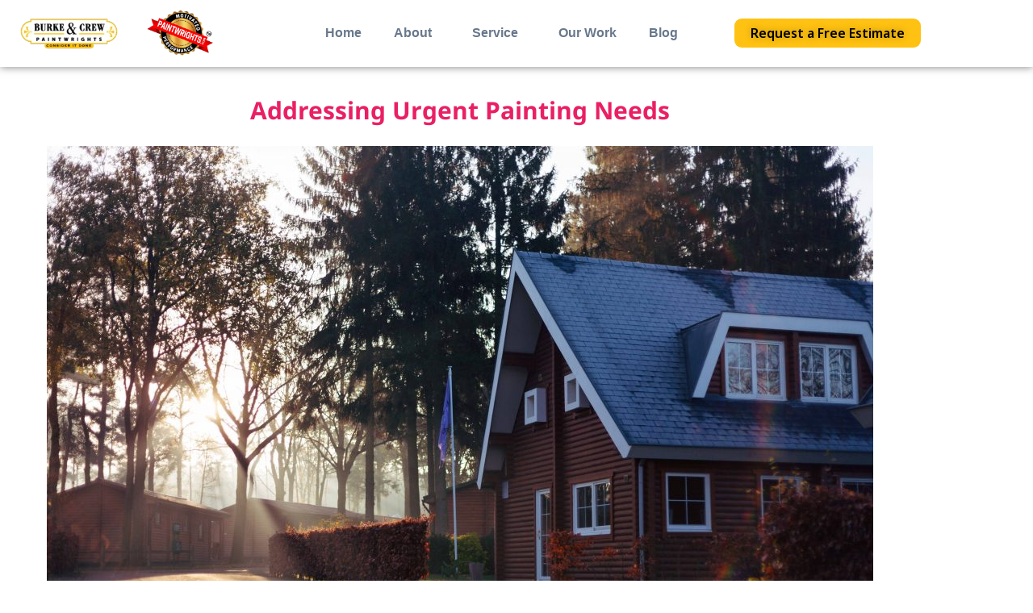

--- FILE ---
content_type: text/css
request_url: https://www.burkeandcrew.com/wp-content/uploads/elementor/css/post-10.css?ver=1768286563
body_size: 194
content:
.elementor-kit-10{--e-global-color-primary:#FFC212;--e-global-color-secondary:#68788C;--e-global-color-text:#979DA6;--e-global-color-accent:#FFC212;--e-global-color-4df9e8cb:#4054B2;--e-global-color-21d3a824:#23A455;--e-global-color-2d190306:#000;--e-global-color-5e0f7e80:#FFF;--e-global-color-137f5d5:#979DA6;--e-global-color-073f3ea:#FFC212;--e-global-color-77e03ab:#979DA6;--e-global-color-3b1aabd:#525559;--e-global-color-ff27677:#E92063;--e-global-typography-primary-font-family:"Noto Sans";--e-global-typography-primary-font-size:48px;--e-global-typography-primary-font-weight:bold;--e-global-typography-secondary-font-family:"Noto Sans";--e-global-typography-secondary-font-size:40px;--e-global-typography-secondary-font-weight:bold;--e-global-typography-text-font-family:"Noto Sans";--e-global-typography-text-font-size:16px;--e-global-typography-text-font-weight:400;--e-global-typography-accent-font-family:"Noto Sans";--e-global-typography-accent-font-size:16px;--e-global-typography-accent-font-weight:400;}.elementor-kit-10 e-page-transition{background-color:#FFBC7D;}.elementor-section.elementor-section-boxed > .elementor-container{max-width:1140px;}.e-con{--container-max-width:1140px;}.elementor-widget:not(:last-child){margin-block-end:20px;}.elementor-element{--widgets-spacing:20px 20px;--widgets-spacing-row:20px;--widgets-spacing-column:20px;}{}h1.entry-title{display:var(--page-title-display);}@media(max-width:1024px){.elementor-section.elementor-section-boxed > .elementor-container{max-width:1024px;}.e-con{--container-max-width:1024px;}}@media(max-width:767px){.elementor-section.elementor-section-boxed > .elementor-container{max-width:767px;}.e-con{--container-max-width:767px;}}

--- FILE ---
content_type: text/css
request_url: https://www.burkeandcrew.com/wp-content/plugins/king-addons/includes/assets/css/fixes-for-elementor.css?ver=51.1.51
body_size: -21
content:
/*
 * Fix: Missing style for widget spacing.
 *
 * Elementor adds spacing between widgets via the CSS variable `--kit-widget-spacing`
 * (set by the active Site Kit / generated CSS). 
 * Here is an existing issue, it should also has "--kit-widget-spacing: 0px" here:
 *  .elementor-widget:not(:last-child).elementor-absolute, 
 *  .elementor-widget:not(:last-child).elementor-widget__width-auto, 
 *  .elementor-widget:not(:last-child).elementor-widget__width-initial {
 *     margin-block-end: 0;
 * }
 */
.elementor-widget:not(:last-child).elementor-absolute, 
.elementor-widget:not(:last-child).elementor-widget__width-auto, 
.elementor-widget:not(:last-child).elementor-widget__width-initial {
    --kit-widget-spacing: 0px;
}


--- FILE ---
content_type: text/css
request_url: https://www.burkeandcrew.com/wp-content/uploads/elementor/css/post-3290.css?ver=1768285856
body_size: 1161
content:
.elementor-3290 .elementor-element.elementor-element-3e07168 > .elementor-container{max-width:1200px;}.elementor-3290 .elementor-element.elementor-element-3e07168:not(.elementor-motion-effects-element-type-background), .elementor-3290 .elementor-element.elementor-element-3e07168 > .elementor-motion-effects-container > .elementor-motion-effects-layer{background-color:#FFFFFF;}.elementor-3290 .elementor-element.elementor-element-3e07168{box-shadow:0px 0px 10px 0px rgba(0,0,0,0.5);transition:background 0.3s, border 0.3s, border-radius 0.3s, box-shadow 0.3s;margin-top:0px;margin-bottom:0px;padding:0px 0px 0px 0px;z-index:100;}.elementor-3290 .elementor-element.elementor-element-3e07168 > .elementor-background-overlay{transition:background 0.3s, border-radius 0.3s, opacity 0.3s;}.elementor-bc-flex-widget .elementor-3290 .elementor-element.elementor-element-d5bfc70.elementor-column .elementor-widget-wrap{align-items:center;}.elementor-3290 .elementor-element.elementor-element-d5bfc70.elementor-column.elementor-element[data-element_type="column"] > .elementor-widget-wrap.elementor-element-populated{align-content:center;align-items:center;}.elementor-3290 .elementor-element.elementor-element-fdd8ac1{text-align:center;}.elementor-3290 .elementor-element.elementor-element-fdd8ac1 img{width:80%;}.elementor-bc-flex-widget .elementor-3290 .elementor-element.elementor-element-0fc35f2.elementor-column .elementor-widget-wrap{align-items:center;}.elementor-3290 .elementor-element.elementor-element-0fc35f2.elementor-column.elementor-element[data-element_type="column"] > .elementor-widget-wrap.elementor-element-populated{align-content:center;align-items:center;}.elementor-3290 .elementor-element.elementor-element-a8090fc{text-align:start;}.elementor-3290 .elementor-element.elementor-element-a8090fc img{width:55%;}.elementor-bc-flex-widget .elementor-3290 .elementor-element.elementor-element-df6d933.elementor-column .elementor-widget-wrap{align-items:center;}.elementor-3290 .elementor-element.elementor-element-df6d933.elementor-column.elementor-element[data-element_type="column"] > .elementor-widget-wrap.elementor-element-populated{align-content:center;align-items:center;}.elementor-3290 .elementor-element.elementor-element-df6d933.elementor-column > .elementor-widget-wrap{justify-content:center;}.elementor-3290 .elementor-element.elementor-element-a1b236d .elementor-menu-toggle{margin:0 auto;background-color:var( --e-global-color-primary );}.elementor-3290 .elementor-element.elementor-element-a1b236d .elementor-nav-menu .elementor-item{font-size:16px;font-weight:bold;}.elementor-3290 .elementor-element.elementor-element-a1b236d .elementor-nav-menu--main .elementor-item{color:#68788C;fill:#68788C;}.elementor-3290 .elementor-element.elementor-element-a1b236d .elementor-nav-menu--main .elementor-item:hover,
					.elementor-3290 .elementor-element.elementor-element-a1b236d .elementor-nav-menu--main .elementor-item.elementor-item-active,
					.elementor-3290 .elementor-element.elementor-element-a1b236d .elementor-nav-menu--main .elementor-item.highlighted,
					.elementor-3290 .elementor-element.elementor-element-a1b236d .elementor-nav-menu--main .elementor-item:focus{color:var( --e-global-color-secondary );fill:var( --e-global-color-secondary );}.elementor-3290 .elementor-element.elementor-element-a1b236d .elementor-nav-menu--main:not(.e--pointer-framed) .elementor-item:before,
					.elementor-3290 .elementor-element.elementor-element-a1b236d .elementor-nav-menu--main:not(.e--pointer-framed) .elementor-item:after{background-color:var( --e-global-color-primary );}.elementor-3290 .elementor-element.elementor-element-a1b236d .e--pointer-framed .elementor-item:before,
					.elementor-3290 .elementor-element.elementor-element-a1b236d .e--pointer-framed .elementor-item:after{border-color:var( --e-global-color-primary );}.elementor-3290 .elementor-element.elementor-element-a1b236d .elementor-nav-menu--dropdown a, .elementor-3290 .elementor-element.elementor-element-a1b236d .elementor-menu-toggle{color:var( --e-global-color-primary );fill:var( --e-global-color-primary );}.elementor-3290 .elementor-element.elementor-element-a1b236d .elementor-nav-menu--dropdown{background-color:var( --e-global-color-text );}.elementor-3290 .elementor-element.elementor-element-a1b236d .elementor-nav-menu--dropdown a:hover,
					.elementor-3290 .elementor-element.elementor-element-a1b236d .elementor-nav-menu--dropdown a:focus,
					.elementor-3290 .elementor-element.elementor-element-a1b236d .elementor-nav-menu--dropdown a.elementor-item-active,
					.elementor-3290 .elementor-element.elementor-element-a1b236d .elementor-nav-menu--dropdown a.highlighted,
					.elementor-3290 .elementor-element.elementor-element-a1b236d .elementor-menu-toggle:hover,
					.elementor-3290 .elementor-element.elementor-element-a1b236d .elementor-menu-toggle:focus{color:var( --e-global-color-5e0f7e80 );}.elementor-3290 .elementor-element.elementor-element-a1b236d .elementor-nav-menu--dropdown a:hover,
					.elementor-3290 .elementor-element.elementor-element-a1b236d .elementor-nav-menu--dropdown a:focus,
					.elementor-3290 .elementor-element.elementor-element-a1b236d .elementor-nav-menu--dropdown a.elementor-item-active,
					.elementor-3290 .elementor-element.elementor-element-a1b236d .elementor-nav-menu--dropdown a.highlighted{background-color:var( --e-global-color-text );}.elementor-3290 .elementor-element.elementor-element-a1b236d .elementor-nav-menu--dropdown .elementor-item, .elementor-3290 .elementor-element.elementor-element-a1b236d .elementor-nav-menu--dropdown  .elementor-sub-item{font-family:var( --e-global-typography-text-font-family ), Sans-serif;font-size:var( --e-global-typography-text-font-size );font-weight:var( --e-global-typography-text-font-weight );}.elementor-3290 .elementor-element.elementor-element-a1b236d div.elementor-menu-toggle{color:var( --e-global-color-2d190306 );}.elementor-3290 .elementor-element.elementor-element-a1b236d div.elementor-menu-toggle svg{fill:var( --e-global-color-2d190306 );}.elementor-3290 .elementor-element.elementor-element-a1b236d{width:auto;max-width:auto;}.elementor-bc-flex-widget .elementor-3290 .elementor-element.elementor-element-d02f691.elementor-column .elementor-widget-wrap{align-items:center;}.elementor-3290 .elementor-element.elementor-element-d02f691.elementor-column.elementor-element[data-element_type="column"] > .elementor-widget-wrap.elementor-element-populated{align-content:center;align-items:center;}.elementor-3290 .elementor-element.elementor-element-d02f691.elementor-column > .elementor-widget-wrap{justify-content:flex-end;}.elementor-3290 .elementor-element.elementor-element-1465be4 .elementor-button{font-family:"Noto Sans", Sans-serif;font-size:16px;font-weight:bold;text-shadow:0px 0px 10px rgba(0,0,0,0.3);fill:var( --e-global-color-2d190306 );color:var( --e-global-color-2d190306 );background-color:var( --e-global-color-primary );border-radius:9px 9px 9px 9px;}.elementor-3290 .elementor-element.elementor-element-1465be4 > .elementor-widget-container{margin:0px 0px 0px 0px;}.elementor-theme-builder-content-area{height:400px;}.elementor-location-header:before, .elementor-location-footer:before{content:"";display:table;clear:both;}@media(min-width:768px){.elementor-3290 .elementor-element.elementor-element-d5bfc70{width:14.303%;}.elementor-3290 .elementor-element.elementor-element-0fc35f2{width:14.303%;}.elementor-3290 .elementor-element.elementor-element-df6d933{width:46.394%;}}@media(max-width:1024px) and (min-width:768px){.elementor-3290 .elementor-element.elementor-element-df6d933{width:70%;}.elementor-3290 .elementor-element.elementor-element-d02f691{width:35%;}}@media(max-width:1024px){.elementor-3290 .elementor-element.elementor-element-fdd8ac1 img{width:126px;}.elementor-3290 .elementor-element.elementor-element-a8090fc img{width:126px;}.elementor-3290 .elementor-element.elementor-element-df6d933.elementor-column > .elementor-widget-wrap{justify-content:flex-end;}.elementor-3290 .elementor-element.elementor-element-a1b236d .elementor-nav-menu--dropdown .elementor-item, .elementor-3290 .elementor-element.elementor-element-a1b236d .elementor-nav-menu--dropdown  .elementor-sub-item{font-size:var( --e-global-typography-text-font-size );}.elementor-3290 .elementor-element.elementor-element-1465be4 .elementor-button{font-size:15px;padding:6% 6% 6% 6%;}.elementor-3290 .elementor-element.elementor-element-1465be4{width:var( --container-widget-width, 148.45px );max-width:148.45px;--container-widget-width:148.45px;--container-widget-flex-grow:0;}}@media(max-width:767px){.elementor-3290 .elementor-element.elementor-element-3e07168{margin-top:0px;margin-bottom:0px;padding:0px 0px 0px 0px;z-index:100;}.elementor-3290 .elementor-element.elementor-element-d5bfc70{width:25%;}.elementor-bc-flex-widget .elementor-3290 .elementor-element.elementor-element-d5bfc70.elementor-column .elementor-widget-wrap{align-items:center;}.elementor-3290 .elementor-element.elementor-element-d5bfc70.elementor-column.elementor-element[data-element_type="column"] > .elementor-widget-wrap.elementor-element-populated{align-content:center;align-items:center;}.elementor-3290 .elementor-element.elementor-element-d5bfc70.elementor-column > .elementor-widget-wrap{justify-content:flex-start;}.elementor-3290 .elementor-element.elementor-element-fdd8ac1 img{width:160px;}.elementor-3290 .elementor-element.elementor-element-fdd8ac1{width:auto;max-width:auto;}.elementor-3290 .elementor-element.elementor-element-0fc35f2{width:25%;}.elementor-bc-flex-widget .elementor-3290 .elementor-element.elementor-element-0fc35f2.elementor-column .elementor-widget-wrap{align-items:center;}.elementor-3290 .elementor-element.elementor-element-0fc35f2.elementor-column.elementor-element[data-element_type="column"] > .elementor-widget-wrap.elementor-element-populated{align-content:center;align-items:center;}.elementor-3290 .elementor-element.elementor-element-0fc35f2.elementor-column > .elementor-widget-wrap{justify-content:flex-start;}.elementor-3290 .elementor-element.elementor-element-a8090fc img{width:160px;}.elementor-3290 .elementor-element.elementor-element-a8090fc{width:auto;max-width:auto;}.elementor-3290 .elementor-element.elementor-element-df6d933{width:50%;}.elementor-bc-flex-widget .elementor-3290 .elementor-element.elementor-element-df6d933.elementor-column .elementor-widget-wrap{align-items:center;}.elementor-3290 .elementor-element.elementor-element-df6d933.elementor-column.elementor-element[data-element_type="column"] > .elementor-widget-wrap.elementor-element-populated{align-content:center;align-items:center;}.elementor-3290 .elementor-element.elementor-element-df6d933.elementor-column > .elementor-widget-wrap{justify-content:flex-end;}.elementor-3290 .elementor-element.elementor-element-a1b236d .e--pointer-framed .elementor-item:before{border-width:0px;}.elementor-3290 .elementor-element.elementor-element-a1b236d .e--pointer-framed.e--animation-draw .elementor-item:before{border-width:0 0 0px 0px;}.elementor-3290 .elementor-element.elementor-element-a1b236d .e--pointer-framed.e--animation-draw .elementor-item:after{border-width:0px 0px 0 0;}.elementor-3290 .elementor-element.elementor-element-a1b236d .e--pointer-framed.e--animation-corners .elementor-item:before{border-width:0px 0 0 0px;}.elementor-3290 .elementor-element.elementor-element-a1b236d .e--pointer-framed.e--animation-corners .elementor-item:after{border-width:0 0px 0px 0;}.elementor-3290 .elementor-element.elementor-element-a1b236d .e--pointer-underline .elementor-item:after,
					 .elementor-3290 .elementor-element.elementor-element-a1b236d .e--pointer-overline .elementor-item:before,
					 .elementor-3290 .elementor-element.elementor-element-a1b236d .e--pointer-double-line .elementor-item:before,
					 .elementor-3290 .elementor-element.elementor-element-a1b236d .e--pointer-double-line .elementor-item:after{height:0px;}.elementor-3290 .elementor-element.elementor-element-a1b236d .elementor-nav-menu--main .elementor-item{padding-left:0px;padding-right:0px;padding-top:0px;padding-bottom:0px;}.elementor-3290 .elementor-element.elementor-element-a1b236d{--e-nav-menu-horizontal-menu-item-margin:calc( 0px / 2 );--nav-menu-icon-size:25px;z-index:1;}.elementor-3290 .elementor-element.elementor-element-a1b236d .elementor-nav-menu--main:not(.elementor-nav-menu--layout-horizontal) .elementor-nav-menu > li:not(:last-child){margin-bottom:0px;}.elementor-3290 .elementor-element.elementor-element-a1b236d .elementor-nav-menu--dropdown .elementor-item, .elementor-3290 .elementor-element.elementor-element-a1b236d .elementor-nav-menu--dropdown  .elementor-sub-item{font-size:var( --e-global-typography-text-font-size );}.elementor-3290 .elementor-element.elementor-element-a1b236d .elementor-nav-menu--dropdown{border-radius:0px 0px 0px 0px;}.elementor-3290 .elementor-element.elementor-element-a1b236d .elementor-nav-menu--dropdown li:first-child a{border-top-left-radius:0px;border-top-right-radius:0px;}.elementor-3290 .elementor-element.elementor-element-a1b236d .elementor-nav-menu--dropdown li:last-child a{border-bottom-right-radius:0px;border-bottom-left-radius:0px;}.elementor-3290 .elementor-element.elementor-element-a1b236d .elementor-nav-menu--main > .elementor-nav-menu > li > .elementor-nav-menu--dropdown, .elementor-3290 .elementor-element.elementor-element-a1b236d .elementor-nav-menu__container.elementor-nav-menu--dropdown{margin-top:20px !important;}.elementor-3290 .elementor-element.elementor-element-a1b236d .elementor-menu-toggle{border-radius:5px;}.elementor-3290 .elementor-element.elementor-element-a1b236d > .elementor-widget-container{margin:0px 0px 0px 0px;padding:0px 0px 0px 0px;}.elementor-3290 .elementor-element.elementor-element-d02f691{width:50%;}.elementor-bc-flex-widget .elementor-3290 .elementor-element.elementor-element-d02f691.elementor-column .elementor-widget-wrap{align-items:center;}.elementor-3290 .elementor-element.elementor-element-d02f691.elementor-column.elementor-element[data-element_type="column"] > .elementor-widget-wrap.elementor-element-populated{align-content:center;align-items:center;}.elementor-3290 .elementor-element.elementor-element-d02f691.elementor-column > .elementor-widget-wrap{justify-content:flex-end;}}










--- FILE ---
content_type: text/css
request_url: https://www.burkeandcrew.com/wp-content/uploads/elementor/css/post-186.css?ver=1768285856
body_size: 650
content:
.elementor-186 .elementor-element.elementor-element-c8d526e:not(.elementor-motion-effects-element-type-background), .elementor-186 .elementor-element.elementor-element-c8d526e > .elementor-motion-effects-container > .elementor-motion-effects-layer{background-color:#FFFFFF;}.elementor-186 .elementor-element.elementor-element-c8d526e{transition:background 0.3s, border 0.3s, border-radius 0.3s, box-shadow 0.3s;padding:030px 30px 0px 30px;}.elementor-186 .elementor-element.elementor-element-c8d526e > .elementor-background-overlay{transition:background 0.3s, border-radius 0.3s, opacity 0.3s;}.elementor-bc-flex-widget .elementor-186 .elementor-element.elementor-element-4e5604b.elementor-column .elementor-widget-wrap{align-items:center;}.elementor-186 .elementor-element.elementor-element-4e5604b.elementor-column.elementor-element[data-element_type="column"] > .elementor-widget-wrap.elementor-element-populated{align-content:center;align-items:center;}.elementor-186 .elementor-element.elementor-element-2f33d61{--grid-template-columns:repeat(0, auto);--icon-size:35px;--grid-column-gap:5px;--grid-row-gap:0px;}.elementor-186 .elementor-element.elementor-element-2f33d61 .elementor-widget-container{text-align:left;}.elementor-186 .elementor-element.elementor-element-2f33d61 .elementor-social-icon{background-color:#979DA61A;--icon-padding:0.1em;}.elementor-186 .elementor-element.elementor-element-2f33d61 .elementor-social-icon i{color:var( --e-global-color-secondary );}.elementor-186 .elementor-element.elementor-element-2f33d61 .elementor-social-icon svg{fill:var( --e-global-color-secondary );}.elementor-186 .elementor-element.elementor-element-ee4bc5e{text-align:start;}.elementor-186 .elementor-element.elementor-element-412b46c.elementor-column > .elementor-widget-wrap{justify-content:flex-end;}.elementor-186 .elementor-element.elementor-element-8969678 .elementor-icon-box-wrapper{align-items:start;gap:15px;}.elementor-186 .elementor-element.elementor-element-8969678.elementor-view-stacked .elementor-icon{background-color:var( --e-global-color-secondary );}.elementor-186 .elementor-element.elementor-element-8969678.elementor-view-framed .elementor-icon, .elementor-186 .elementor-element.elementor-element-8969678.elementor-view-default .elementor-icon{fill:var( --e-global-color-secondary );color:var( --e-global-color-secondary );border-color:var( --e-global-color-secondary );}.elementor-186 .elementor-element.elementor-element-8969678 .elementor-icon{font-size:25px;}.elementor-186 .elementor-element.elementor-element-8969678 .elementor-icon-box-title, .elementor-186 .elementor-element.elementor-element-8969678 .elementor-icon-box-title a{font-family:"Noto Sans", Sans-serif;font-size:16px;font-weight:bold;}.elementor-186 .elementor-element.elementor-element-8969678 .elementor-icon-box-title{color:var( --e-global-color-secondary );}.elementor-186 .elementor-element.elementor-element-e7162f3 .elementor-icon-box-wrapper{align-items:start;gap:15px;}.elementor-186 .elementor-element.elementor-element-e7162f3.elementor-view-stacked .elementor-icon{background-color:var( --e-global-color-secondary );}.elementor-186 .elementor-element.elementor-element-e7162f3.elementor-view-framed .elementor-icon, .elementor-186 .elementor-element.elementor-element-e7162f3.elementor-view-default .elementor-icon{fill:var( --e-global-color-secondary );color:var( --e-global-color-secondary );border-color:var( --e-global-color-secondary );}.elementor-186 .elementor-element.elementor-element-e7162f3 .elementor-icon{font-size:25px;}.elementor-186 .elementor-element.elementor-element-e7162f3 .elementor-icon-box-title, .elementor-186 .elementor-element.elementor-element-e7162f3 .elementor-icon-box-title a{font-family:"Noto Sans", Sans-serif;font-size:16px;font-weight:bold;}.elementor-186 .elementor-element.elementor-element-e7162f3 .elementor-icon-box-title{color:var( --e-global-color-secondary );}.elementor-186 .elementor-element.elementor-element-e7162f3 > .elementor-widget-container{margin:0px 0px 0px 0px;}.elementor-186 .elementor-element.elementor-element-7710220:not(.elementor-motion-effects-element-type-background), .elementor-186 .elementor-element.elementor-element-7710220 > .elementor-motion-effects-container > .elementor-motion-effects-layer{background-color:var( --e-global-color-5e0f7e80 );}.elementor-186 .elementor-element.elementor-element-7710220{transition:background 0.3s, border 0.3s, border-radius 0.3s, box-shadow 0.3s;margin-top:0px;margin-bottom:0px;padding:03% 0% 01% 0%;}.elementor-186 .elementor-element.elementor-element-7710220 > .elementor-background-overlay{transition:background 0.3s, border-radius 0.3s, opacity 0.3s;}.elementor-bc-flex-widget .elementor-186 .elementor-element.elementor-element-0885f09.elementor-column .elementor-widget-wrap{align-items:center;}.elementor-186 .elementor-element.elementor-element-0885f09.elementor-column.elementor-element[data-element_type="column"] > .elementor-widget-wrap.elementor-element-populated{align-content:center;align-items:center;}.elementor-186 .elementor-element.elementor-element-0885f09 > .elementor-element-populated{margin:0px 0px 0px 0px;--e-column-margin-right:0px;--e-column-margin-left:0px;padding:0px 0px 0px 0px;}.elementor-186 .elementor-element.elementor-element-5703d55{text-align:center;font-family:"Noto Sans", Sans-serif;font-size:13px;font-weight:bold;line-height:28px;color:var( --e-global-color-text );}.elementor-186 .elementor-element.elementor-element-5703d55 > .elementor-widget-container{margin:0px 0px 0px 0px;}.elementor-theme-builder-content-area{height:400px;}.elementor-location-header:before, .elementor-location-footer:before{content:"";display:table;clear:both;}@media(max-width:767px){.elementor-186 .elementor-element.elementor-element-c8d526e{padding:0px 0px 0px 0px;}.elementor-186 .elementor-element.elementor-element-4e5604b > .elementor-element-populated{margin:0px 0px 0px 0px;--e-column-margin-right:0px;--e-column-margin-left:0px;padding:25px 25px 25px 25px;}.elementor-186 .elementor-element.elementor-element-2f33d61 .elementor-widget-container{text-align:center;}.elementor-186 .elementor-element.elementor-element-412b46c > .elementor-element-populated{margin:0px 0px 0px 0px;--e-column-margin-right:0px;--e-column-margin-left:0px;padding:25px 25px 25px 25px;}.elementor-186 .elementor-element.elementor-element-8969678 .elementor-icon-box-title, .elementor-186 .elementor-element.elementor-element-8969678 .elementor-icon-box-title a{font-size:14px;}.elementor-186 .elementor-element.elementor-element-e7162f3 .elementor-icon-box-title, .elementor-186 .elementor-element.elementor-element-e7162f3 .elementor-icon-box-title a{font-size:14px;}.elementor-186 .elementor-element.elementor-element-7710220{padding:0px 0px 0px 0px;}.elementor-186 .elementor-element.elementor-element-0885f09 > .elementor-element-populated{margin:0px 0px 0px 0px;--e-column-margin-right:0px;--e-column-margin-left:0px;padding:25px 25px 25px 25px;}.elementor-186 .elementor-element.elementor-element-5703d55{font-size:8px;}}@media(min-width:768px){.elementor-186 .elementor-element.elementor-element-4e5604b{width:66.665%;}.elementor-186 .elementor-element.elementor-element-412b46c{width:33.117%;}}@media(max-width:1024px) and (min-width:768px){.elementor-186 .elementor-element.elementor-element-4e5604b{width:50%;}.elementor-186 .elementor-element.elementor-element-412b46c{width:50%;}}











--- FILE ---
content_type: text/css
request_url: https://www.burkeandcrew.com/wp-content/uploads/elementor/css/post-803.css?ver=1768557033
body_size: 134
content:
.elementor-803 .elementor-element.elementor-element-64db895 > .elementor-widget-container{padding:20px 20px 0px 20px;}.elementor-803 .elementor-element.elementor-element-64db895{text-align:center;}.elementor-803 .elementor-element.elementor-element-64db895 .elementor-heading-title{font-family:"Noto Sans Bold", Sans-serif;font-size:30px;font-weight:400;line-height:48px;color:var( --e-global-color-ff27677 );}.elementor-803 .elementor-element.elementor-element-6107f36 > .elementor-widget-container{padding:02% 0% 0% 0%;}.elementor-803 .elementor-element.elementor-element-6107f36{text-align:left;font-size:17px;}@media(max-width:767px){.elementor-803 .elementor-element.elementor-element-64db895 > .elementor-widget-container{margin:0px 0px 0px 0px;padding:0px 0px 0px 0px;}.elementor-803 .elementor-element.elementor-element-64db895 .elementor-heading-title{font-size:30px;line-height:1.5em;}}





/* Start Custom Fonts CSS */@font-face {
	font-family: 'Noto Sans Bold';
	font-style: normal;
	font-weight: normal;
	font-display: auto;
	src: url('https://www.burkeandcrew.com/wp-content/uploads/2023/08/NotoSans-Regular.ttf') format('truetype');
}
@font-face {
	font-family: 'Noto Sans Bold';
	font-style: normal;
	font-weight: normal;
	font-display: auto;
	src: url('https://www.burkeandcrew.com/wp-content/uploads/2023/08/NotoSans-Bold.ttf') format('truetype');
}
/* End Custom Fonts CSS */
